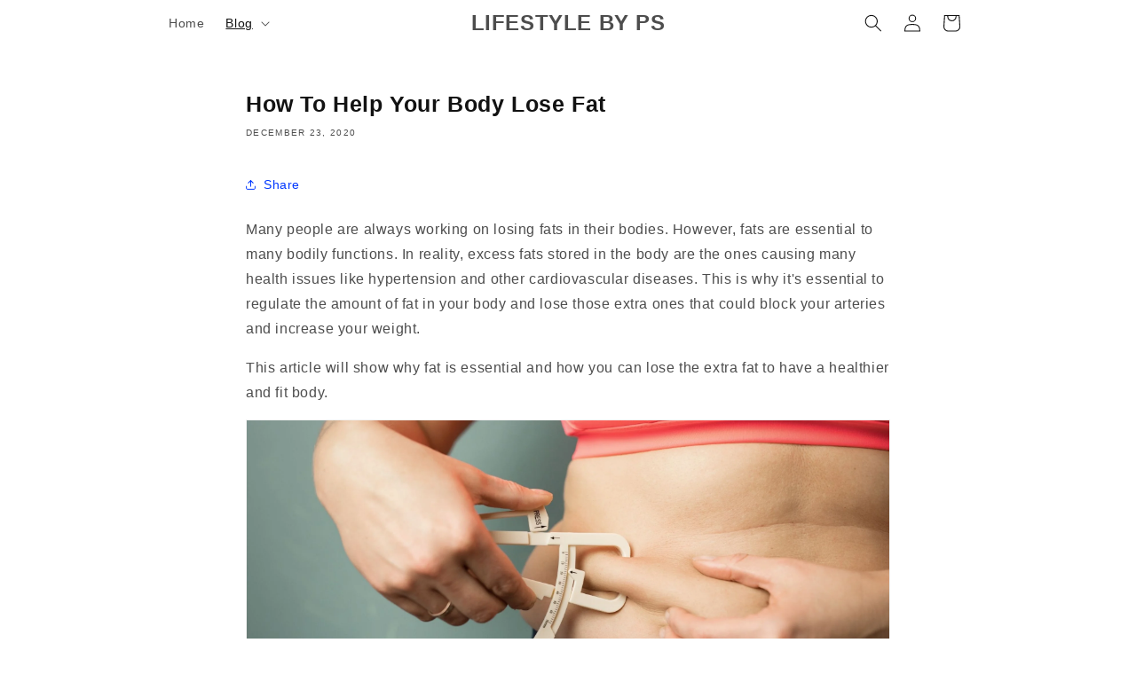

--- FILE ---
content_type: text/html; charset=utf-8
request_url: https://www.google.com/recaptcha/api2/aframe
body_size: 268
content:
<!DOCTYPE HTML><html><head><meta http-equiv="content-type" content="text/html; charset=UTF-8"></head><body><script nonce="CWuCI0A7ND9gFkvghlEGNw">/** Anti-fraud and anti-abuse applications only. See google.com/recaptcha */ try{var clients={'sodar':'https://pagead2.googlesyndication.com/pagead/sodar?'};window.addEventListener("message",function(a){try{if(a.source===window.parent){var b=JSON.parse(a.data);var c=clients[b['id']];if(c){var d=document.createElement('img');d.src=c+b['params']+'&rc='+(localStorage.getItem("rc::a")?sessionStorage.getItem("rc::b"):"");window.document.body.appendChild(d);sessionStorage.setItem("rc::e",parseInt(sessionStorage.getItem("rc::e")||0)+1);localStorage.setItem("rc::h",'1769898433543');}}}catch(b){}});window.parent.postMessage("_grecaptcha_ready", "*");}catch(b){}</script></body></html>